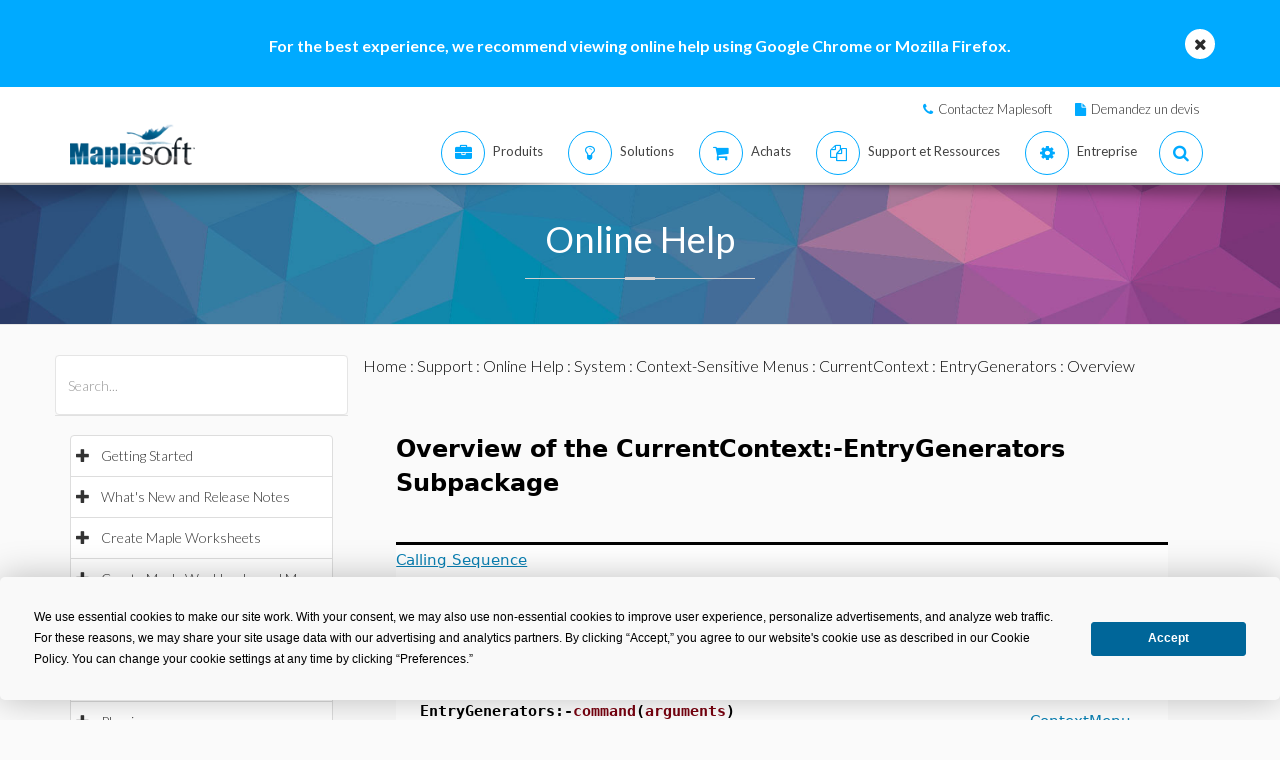

--- FILE ---
content_type: text/plain
request_url: https://c.6sc.co/?m=1
body_size: 194
content:
6suuid=ecd11102da260100afd44d69bf01000083dc2100